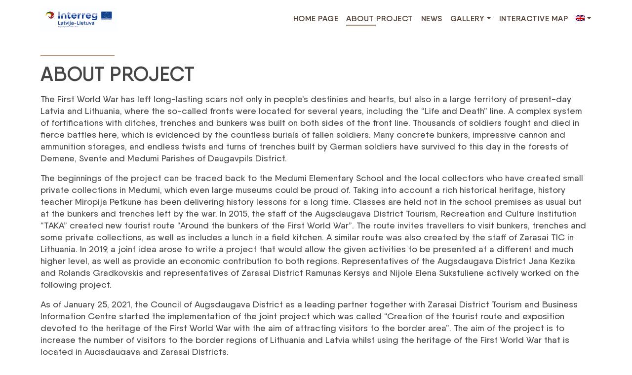

--- FILE ---
content_type: text/html; charset=UTF-8
request_url: https://ww1route.eu/about-project/
body_size: 9989
content:
<!doctype html>
<html lang="en-US">

<head>
  <meta charset="UTF-8">
  <meta name="viewport" content="width=device-width, initial-scale=1">
  <link rel="profile" href="https://gmpg.org/xfn/11">
  <!-- Favicons -->
  <link rel="apple-touch-icon" sizes="180x180" href="https://ww1route.eu/wp-content/themes/ww1route-child/img/favicon/apple-touch-icon.png">
  <link rel="icon" type="image/png" sizes="32x32" href="https://ww1route.eu/wp-content/themes/ww1route-child/img/favicon/favicon-32x32.png">
  <link rel="icon" type="image/png" sizes="16x16" href="https://ww1route.eu/wp-content/themes/ww1route-child/img/favicon/favicon-16x16.png">
  <link rel="manifest" href="https://ww1route.eu/wp-content/themes/ww1route-child/img/favicon/site.webmanifest">
  <link rel="mask-icon" href="https://ww1route.eu/wp-content/themes/ww1route-child/img/favicon/safari-pinned-tab.svg" color="#0d6efd">
  <meta name="msapplication-TileColor" content="#ffffff">
  <meta name="theme-color" content="#ffffff">
  <script src="https://cdn.jsdelivr.net/npm/masonry-layout@4.2.2/dist/masonry.pkgd.min.js" integrity="sha384-GNFwBvfVxBkLMJpYMOABq3c+d3KnQxudP/mGPkzpZSTYykLBNsZEnG2D9G/X/+7D" crossorigin="anonymous" async></script>
  <script src="https://unpkg.com/leaflet@1.4.0/dist/leaflet.js" integrity="sha512-QVftwZFqvtRNi0ZyCtsznlKSWOStnDORoefr1enyq5mVL4tmKB3S/EnC3rRJcxCPavG10IcrVGSmPh6Qw5lwrg==" crossorigin=""></script>
  <link rel="stylesheet" href="https://unpkg.com/leaflet@1.4.0/dist/leaflet.css" crossorigin=""/>
  <script src="https://unpkg.com/leaflet.markercluster@1.4.1/dist/leaflet.markercluster-src.js" crossorigin=""></script>
  <title>About project &#8211; ww1route</title>
<meta name='robots' content='max-image-preview:large' />
<link rel="alternate" hreflang="lv" href="https://ww1route.eu/lv/par-mums/" />
<link rel="alternate" hreflang="en" href="https://ww1route.eu/about-project/" />
<link rel="alternate" hreflang="lt" href="https://ww1route.eu/lt/apie-projekta/" />
<link rel="alternate" hreflang="ru" href="https://ww1route.eu/ru/o-proekte/" />
<link rel="alternate" hreflang="x-default" href="https://ww1route.eu/about-project/" />
<link rel="alternate" type="application/rss+xml" title="ww1route &raquo; Feed" href="https://ww1route.eu/feed/" />
<link rel="alternate" type="application/rss+xml" title="ww1route &raquo; Comments Feed" href="https://ww1route.eu/comments/feed/" />
<link rel="alternate" title="oEmbed (JSON)" type="application/json+oembed" href="https://ww1route.eu/wp-json/oembed/1.0/embed?url=https%3A%2F%2Fww1route.eu%2Fabout-project%2F" />
<link rel="alternate" title="oEmbed (XML)" type="text/xml+oembed" href="https://ww1route.eu/wp-json/oembed/1.0/embed?url=https%3A%2F%2Fww1route.eu%2Fabout-project%2F&#038;format=xml" />
<style id='wp-img-auto-sizes-contain-inline-css' type='text/css'>
img:is([sizes=auto i],[sizes^="auto," i]){contain-intrinsic-size:3000px 1500px}
/*# sourceURL=wp-img-auto-sizes-contain-inline-css */
</style>
<style id='wp-emoji-styles-inline-css' type='text/css'>

	img.wp-smiley, img.emoji {
		display: inline !important;
		border: none !important;
		box-shadow: none !important;
		height: 1em !important;
		width: 1em !important;
		margin: 0 0.07em !important;
		vertical-align: -0.1em !important;
		background: none !important;
		padding: 0 !important;
	}
/*# sourceURL=wp-emoji-styles-inline-css */
</style>
<link rel='stylesheet' id='wp-block-library-css' href='https://ww1route.eu/wp-includes/css/dist/block-library/style.min.css?ver=6.9' type='text/css' media='all' />
<style id='wp-block-paragraph-inline-css' type='text/css'>
.is-small-text{font-size:.875em}.is-regular-text{font-size:1em}.is-large-text{font-size:2.25em}.is-larger-text{font-size:3em}.has-drop-cap:not(:focus):first-letter{float:left;font-size:8.4em;font-style:normal;font-weight:100;line-height:.68;margin:.05em .1em 0 0;text-transform:uppercase}body.rtl .has-drop-cap:not(:focus):first-letter{float:none;margin-left:.1em}p.has-drop-cap.has-background{overflow:hidden}:root :where(p.has-background){padding:1.25em 2.375em}:where(p.has-text-color:not(.has-link-color)) a{color:inherit}p.has-text-align-left[style*="writing-mode:vertical-lr"],p.has-text-align-right[style*="writing-mode:vertical-rl"]{rotate:180deg}
/*# sourceURL=https://ww1route.eu/wp-includes/blocks/paragraph/style.min.css */
</style>
<style id='global-styles-inline-css' type='text/css'>
:root{--wp--preset--aspect-ratio--square: 1;--wp--preset--aspect-ratio--4-3: 4/3;--wp--preset--aspect-ratio--3-4: 3/4;--wp--preset--aspect-ratio--3-2: 3/2;--wp--preset--aspect-ratio--2-3: 2/3;--wp--preset--aspect-ratio--16-9: 16/9;--wp--preset--aspect-ratio--9-16: 9/16;--wp--preset--color--black: #000000;--wp--preset--color--cyan-bluish-gray: #abb8c3;--wp--preset--color--white: #ffffff;--wp--preset--color--pale-pink: #f78da7;--wp--preset--color--vivid-red: #cf2e2e;--wp--preset--color--luminous-vivid-orange: #ff6900;--wp--preset--color--luminous-vivid-amber: #fcb900;--wp--preset--color--light-green-cyan: #7bdcb5;--wp--preset--color--vivid-green-cyan: #00d084;--wp--preset--color--pale-cyan-blue: #8ed1fc;--wp--preset--color--vivid-cyan-blue: #0693e3;--wp--preset--color--vivid-purple: #9b51e0;--wp--preset--gradient--vivid-cyan-blue-to-vivid-purple: linear-gradient(135deg,rgb(6,147,227) 0%,rgb(155,81,224) 100%);--wp--preset--gradient--light-green-cyan-to-vivid-green-cyan: linear-gradient(135deg,rgb(122,220,180) 0%,rgb(0,208,130) 100%);--wp--preset--gradient--luminous-vivid-amber-to-luminous-vivid-orange: linear-gradient(135deg,rgb(252,185,0) 0%,rgb(255,105,0) 100%);--wp--preset--gradient--luminous-vivid-orange-to-vivid-red: linear-gradient(135deg,rgb(255,105,0) 0%,rgb(207,46,46) 100%);--wp--preset--gradient--very-light-gray-to-cyan-bluish-gray: linear-gradient(135deg,rgb(238,238,238) 0%,rgb(169,184,195) 100%);--wp--preset--gradient--cool-to-warm-spectrum: linear-gradient(135deg,rgb(74,234,220) 0%,rgb(151,120,209) 20%,rgb(207,42,186) 40%,rgb(238,44,130) 60%,rgb(251,105,98) 80%,rgb(254,248,76) 100%);--wp--preset--gradient--blush-light-purple: linear-gradient(135deg,rgb(255,206,236) 0%,rgb(152,150,240) 100%);--wp--preset--gradient--blush-bordeaux: linear-gradient(135deg,rgb(254,205,165) 0%,rgb(254,45,45) 50%,rgb(107,0,62) 100%);--wp--preset--gradient--luminous-dusk: linear-gradient(135deg,rgb(255,203,112) 0%,rgb(199,81,192) 50%,rgb(65,88,208) 100%);--wp--preset--gradient--pale-ocean: linear-gradient(135deg,rgb(255,245,203) 0%,rgb(182,227,212) 50%,rgb(51,167,181) 100%);--wp--preset--gradient--electric-grass: linear-gradient(135deg,rgb(202,248,128) 0%,rgb(113,206,126) 100%);--wp--preset--gradient--midnight: linear-gradient(135deg,rgb(2,3,129) 0%,rgb(40,116,252) 100%);--wp--preset--font-size--small: 13px;--wp--preset--font-size--medium: 20px;--wp--preset--font-size--large: 36px;--wp--preset--font-size--x-large: 42px;--wp--preset--spacing--20: 0.44rem;--wp--preset--spacing--30: 0.67rem;--wp--preset--spacing--40: 1rem;--wp--preset--spacing--50: 1.5rem;--wp--preset--spacing--60: 2.25rem;--wp--preset--spacing--70: 3.38rem;--wp--preset--spacing--80: 5.06rem;--wp--preset--shadow--natural: 6px 6px 9px rgba(0, 0, 0, 0.2);--wp--preset--shadow--deep: 12px 12px 50px rgba(0, 0, 0, 0.4);--wp--preset--shadow--sharp: 6px 6px 0px rgba(0, 0, 0, 0.2);--wp--preset--shadow--outlined: 6px 6px 0px -3px rgb(255, 255, 255), 6px 6px rgb(0, 0, 0);--wp--preset--shadow--crisp: 6px 6px 0px rgb(0, 0, 0);}:where(.is-layout-flex){gap: 0.5em;}:where(.is-layout-grid){gap: 0.5em;}body .is-layout-flex{display: flex;}.is-layout-flex{flex-wrap: wrap;align-items: center;}.is-layout-flex > :is(*, div){margin: 0;}body .is-layout-grid{display: grid;}.is-layout-grid > :is(*, div){margin: 0;}:where(.wp-block-columns.is-layout-flex){gap: 2em;}:where(.wp-block-columns.is-layout-grid){gap: 2em;}:where(.wp-block-post-template.is-layout-flex){gap: 1.25em;}:where(.wp-block-post-template.is-layout-grid){gap: 1.25em;}.has-black-color{color: var(--wp--preset--color--black) !important;}.has-cyan-bluish-gray-color{color: var(--wp--preset--color--cyan-bluish-gray) !important;}.has-white-color{color: var(--wp--preset--color--white) !important;}.has-pale-pink-color{color: var(--wp--preset--color--pale-pink) !important;}.has-vivid-red-color{color: var(--wp--preset--color--vivid-red) !important;}.has-luminous-vivid-orange-color{color: var(--wp--preset--color--luminous-vivid-orange) !important;}.has-luminous-vivid-amber-color{color: var(--wp--preset--color--luminous-vivid-amber) !important;}.has-light-green-cyan-color{color: var(--wp--preset--color--light-green-cyan) !important;}.has-vivid-green-cyan-color{color: var(--wp--preset--color--vivid-green-cyan) !important;}.has-pale-cyan-blue-color{color: var(--wp--preset--color--pale-cyan-blue) !important;}.has-vivid-cyan-blue-color{color: var(--wp--preset--color--vivid-cyan-blue) !important;}.has-vivid-purple-color{color: var(--wp--preset--color--vivid-purple) !important;}.has-black-background-color{background-color: var(--wp--preset--color--black) !important;}.has-cyan-bluish-gray-background-color{background-color: var(--wp--preset--color--cyan-bluish-gray) !important;}.has-white-background-color{background-color: var(--wp--preset--color--white) !important;}.has-pale-pink-background-color{background-color: var(--wp--preset--color--pale-pink) !important;}.has-vivid-red-background-color{background-color: var(--wp--preset--color--vivid-red) !important;}.has-luminous-vivid-orange-background-color{background-color: var(--wp--preset--color--luminous-vivid-orange) !important;}.has-luminous-vivid-amber-background-color{background-color: var(--wp--preset--color--luminous-vivid-amber) !important;}.has-light-green-cyan-background-color{background-color: var(--wp--preset--color--light-green-cyan) !important;}.has-vivid-green-cyan-background-color{background-color: var(--wp--preset--color--vivid-green-cyan) !important;}.has-pale-cyan-blue-background-color{background-color: var(--wp--preset--color--pale-cyan-blue) !important;}.has-vivid-cyan-blue-background-color{background-color: var(--wp--preset--color--vivid-cyan-blue) !important;}.has-vivid-purple-background-color{background-color: var(--wp--preset--color--vivid-purple) !important;}.has-black-border-color{border-color: var(--wp--preset--color--black) !important;}.has-cyan-bluish-gray-border-color{border-color: var(--wp--preset--color--cyan-bluish-gray) !important;}.has-white-border-color{border-color: var(--wp--preset--color--white) !important;}.has-pale-pink-border-color{border-color: var(--wp--preset--color--pale-pink) !important;}.has-vivid-red-border-color{border-color: var(--wp--preset--color--vivid-red) !important;}.has-luminous-vivid-orange-border-color{border-color: var(--wp--preset--color--luminous-vivid-orange) !important;}.has-luminous-vivid-amber-border-color{border-color: var(--wp--preset--color--luminous-vivid-amber) !important;}.has-light-green-cyan-border-color{border-color: var(--wp--preset--color--light-green-cyan) !important;}.has-vivid-green-cyan-border-color{border-color: var(--wp--preset--color--vivid-green-cyan) !important;}.has-pale-cyan-blue-border-color{border-color: var(--wp--preset--color--pale-cyan-blue) !important;}.has-vivid-cyan-blue-border-color{border-color: var(--wp--preset--color--vivid-cyan-blue) !important;}.has-vivid-purple-border-color{border-color: var(--wp--preset--color--vivid-purple) !important;}.has-vivid-cyan-blue-to-vivid-purple-gradient-background{background: var(--wp--preset--gradient--vivid-cyan-blue-to-vivid-purple) !important;}.has-light-green-cyan-to-vivid-green-cyan-gradient-background{background: var(--wp--preset--gradient--light-green-cyan-to-vivid-green-cyan) !important;}.has-luminous-vivid-amber-to-luminous-vivid-orange-gradient-background{background: var(--wp--preset--gradient--luminous-vivid-amber-to-luminous-vivid-orange) !important;}.has-luminous-vivid-orange-to-vivid-red-gradient-background{background: var(--wp--preset--gradient--luminous-vivid-orange-to-vivid-red) !important;}.has-very-light-gray-to-cyan-bluish-gray-gradient-background{background: var(--wp--preset--gradient--very-light-gray-to-cyan-bluish-gray) !important;}.has-cool-to-warm-spectrum-gradient-background{background: var(--wp--preset--gradient--cool-to-warm-spectrum) !important;}.has-blush-light-purple-gradient-background{background: var(--wp--preset--gradient--blush-light-purple) !important;}.has-blush-bordeaux-gradient-background{background: var(--wp--preset--gradient--blush-bordeaux) !important;}.has-luminous-dusk-gradient-background{background: var(--wp--preset--gradient--luminous-dusk) !important;}.has-pale-ocean-gradient-background{background: var(--wp--preset--gradient--pale-ocean) !important;}.has-electric-grass-gradient-background{background: var(--wp--preset--gradient--electric-grass) !important;}.has-midnight-gradient-background{background: var(--wp--preset--gradient--midnight) !important;}.has-small-font-size{font-size: var(--wp--preset--font-size--small) !important;}.has-medium-font-size{font-size: var(--wp--preset--font-size--medium) !important;}.has-large-font-size{font-size: var(--wp--preset--font-size--large) !important;}.has-x-large-font-size{font-size: var(--wp--preset--font-size--x-large) !important;}
/*# sourceURL=global-styles-inline-css */
</style>

<style id='classic-theme-styles-inline-css' type='text/css'>
/*! This file is auto-generated */
.wp-block-button__link{color:#fff;background-color:#32373c;border-radius:9999px;box-shadow:none;text-decoration:none;padding:calc(.667em + 2px) calc(1.333em + 2px);font-size:1.125em}.wp-block-file__button{background:#32373c;color:#fff;text-decoration:none}
/*# sourceURL=/wp-includes/css/classic-themes.min.css */
</style>
<link rel='stylesheet' id='wp-bootstrap-blocks-styles-css' href='https://ww1route.eu/wp-content/plugins/wp-bootstrap-blocks/build/style-index.css?ver=5.1.0' type='text/css' media='all' />
<link rel='stylesheet' id='wpml-menu-item-0-css' href='//ww1route.eu/wp-content/plugins/sitepress-multilingual-cms/templates/language-switchers/menu-item/style.min.css?ver=1' type='text/css' media='all' />
<link rel='stylesheet' id='parent-style-css' href='https://ww1route.eu/wp-content/themes/ww1route/style.css?ver=6.9' type='text/css' media='all' />
<link rel='stylesheet' id='main-css' href='https://ww1route.eu/wp-content/themes/ww1route-child/css/main.css?ver=202208231158' type='text/css' media='all' />
<link rel='stylesheet' id='bootscore-style-css' href='https://ww1route.eu/wp-content/themes/ww1route-child/style.css?ver=202302151308' type='text/css' media='all' />
<link rel='stylesheet' id='fontawesome-css' online="if(media!='all')media='all'" href='https://ww1route.eu/wp-content/themes/ww1route/fontawesome/css/all.min.css?ver=202206190648' type='text/css' media='all' />
<script type="text/javascript" src="https://ww1route.eu/wp-includes/js/jquery/jquery.min.js?ver=3.7.1" id="jquery-core-js"></script>
<script type="text/javascript" src="https://ww1route.eu/wp-includes/js/jquery/jquery-migrate.min.js?ver=3.4.1" id="jquery-migrate-js"></script>
<link rel="https://api.w.org/" href="https://ww1route.eu/wp-json/" /><link rel="alternate" title="JSON" type="application/json" href="https://ww1route.eu/wp-json/wp/v2/pages/326" /><link rel="EditURI" type="application/rsd+xml" title="RSD" href="https://ww1route.eu/xmlrpc.php?rsd" />
<meta name="generator" content="WordPress 6.9" />
<link rel="canonical" href="https://ww1route.eu/about-project/" />
<link rel='shortlink' href='https://ww1route.eu/?p=326' />
<meta name="generator" content="WPML ver:4.5.14 stt:1,31,32,45;" />
<link rel="icon" href="https://ww1route.eu/wp-content/uploads/2022/08/cropped-33795_640x480_lithuania_and_latvia_hybrid-32x32.jpg" sizes="32x32" />
<link rel="icon" href="https://ww1route.eu/wp-content/uploads/2022/08/cropped-33795_640x480_lithuania_and_latvia_hybrid-192x192.jpg" sizes="192x192" />
<link rel="apple-touch-icon" href="https://ww1route.eu/wp-content/uploads/2022/08/cropped-33795_640x480_lithuania_and_latvia_hybrid-180x180.jpg" />
<meta name="msapplication-TileImage" content="https://ww1route.eu/wp-content/uploads/2022/08/cropped-33795_640x480_lithuania_and_latvia_hybrid-270x270.jpg" />

<!-- Google tag (gtag.js) -->
<script async src="https://www.googletagmanager.com/gtag/js?id=G-WQ4SG69ZQM"></script>
<script>
  window.dataLayer = window.dataLayer || [];
  function gtag(){dataLayer.push(arguments);}
  gtag('js', new Date());

  gtag('config', 'G-WQ4SG69ZQM');
</script>

</head>

<body class="wp-singular page-template page-template-page-templates page-template-page-sidebar-none page-template-page-templatespage-sidebar-none-php page page-id-326 wp-theme-ww1route wp-child-theme-ww1route-child">

  
  <div id="page" class="site">

    <header id="masthead" class="site-header">
	  	   <div class="fixed-top bg-white">
	  
        <nav id="nav-main" class="navbar navbar-expand-lg">

          <div class="container">

            <!-- Navbar Brand -->
            <a class="navbar-brand xs d-md-none" href="https://ww1route.eu"><img src="http://ww1route.eu/wp-content/uploads/2022/08/logo_lv_lt.png" alt="logo" class="logo xs"></a>
            <a class="navbar-brand md d-none d-md-block" href="https://ww1route.eu"><img src="http://ww1route.eu/wp-content/uploads/2022/08/logo_lv_lt.png" alt="logo" class="logo md"></a>

            <!-- Offcanvas Navbar -->
            <div class="offcanvas offcanvas-end" tabindex="-1" id="offcanvas-navbar">
              <div class="offcanvas-header bg-light">
                <span class="h5 mb-0">Menu</span>
                <button type="button" class="btn-close text-reset" data-bs-dismiss="offcanvas" aria-label="Close"></button>
              </div>
              <div class="offcanvas-body">
                <!-- Bootstrap 5 Nav Walker Main Menu -->
                <ul id="bootscore-navbar" class="navbar-nav ms-auto "><li  id="menu-item-384" class="menu-item menu-item-type-post_type menu-item-object-page menu-item-home nav-item nav-item-384"><a href="https://ww1route.eu/" class="nav-link ">Home page</a></li>
<li  id="menu-item-385" class="menu-item menu-item-type-post_type menu-item-object-page current-menu-item page_item page-item-326 current_page_item nav-item nav-item-385"><a href="https://ww1route.eu/about-project/" class="nav-link active">About project</a></li>
<li  id="menu-item-387" class="menu-item menu-item-type-post_type menu-item-object-page nav-item nav-item-387"><a href="https://ww1route.eu/news/" class="nav-link ">News</a></li>
<li  id="menu-item-878" class="menu-item menu-item-type-custom menu-item-object-custom menu-item-has-children dropdown nav-item nav-item-878"><a href="#" class="nav-link  dropdown-toggle" data-bs-toggle="dropdown" aria-haspopup="true" aria-expanded="false">Gallery</a>
<ul class="dropdown-menu  depth_0">
	<li  id="menu-item-879" class="menu-item menu-item-type-post_type menu-item-object-page nav-item nav-item-879"><a href="https://ww1route.eu/gallery/photo/" class="dropdown-item ">Photo</a></li>
	<li  id="menu-item-880" class="menu-item menu-item-type-post_type menu-item-object-page nav-item nav-item-880"><a href="https://ww1route.eu/gallery/video/" class="dropdown-item ">Video</a></li>
</ul>
</li>
<li  id="menu-item-1375" class="menu-item menu-item-type-post_type menu-item-object-page nav-item nav-item-1375"><a href="https://ww1route.eu/interactive-map/" class="nav-link ">Interactive map</a></li>
<li  id="menu-item-wpml-ls-24-en" class="menu-item wpml-ls-slot-24 wpml-ls-item wpml-ls-item-en wpml-ls-current-language wpml-ls-menu-item menu-item-type-wpml_ls_menu_item menu-item-object-wpml_ls_menu_item menu-item-has-children dropdown nav-item nav-item-wpml-ls-24-en"><a href="https://ww1route.eu/about-project/" class="nav-link  dropdown-toggle" data-bs-toggle="dropdown" aria-haspopup="true" aria-expanded="false"><img
            class="wpml-ls-flag"
            src="https://ww1route.eu/wp-content/plugins/sitepress-multilingual-cms/res/flags/en.png"
            alt="English"
            
            
    /></a>
<ul class="dropdown-menu  depth_0">
	<li  id="menu-item-wpml-ls-24-lv" class="menu-item wpml-ls-slot-24 wpml-ls-item wpml-ls-item-lv wpml-ls-menu-item wpml-ls-first-item menu-item-type-wpml_ls_menu_item menu-item-object-wpml_ls_menu_item nav-item nav-item-wpml-ls-24-lv"><a href="https://ww1route.eu/lv/par-mums/" class="dropdown-item "><img
            class="wpml-ls-flag"
            src="https://ww1route.eu/wp-content/plugins/sitepress-multilingual-cms/res/flags/lv.png"
            alt="Latvian"
            
            
    /></a></li>
	<li  id="menu-item-wpml-ls-24-lt" class="menu-item wpml-ls-slot-24 wpml-ls-item wpml-ls-item-lt wpml-ls-menu-item menu-item-type-wpml_ls_menu_item menu-item-object-wpml_ls_menu_item nav-item nav-item-wpml-ls-24-lt"><a href="https://ww1route.eu/lt/apie-projekta/" class="dropdown-item "><img
            class="wpml-ls-flag"
            src="https://ww1route.eu/wp-content/plugins/sitepress-multilingual-cms/res/flags/lt.png"
            alt="Lithuanian"
            
            
    /></a></li>
	<li  id="menu-item-wpml-ls-24-ru" class="menu-item wpml-ls-slot-24 wpml-ls-item wpml-ls-item-ru wpml-ls-menu-item wpml-ls-last-item menu-item-type-wpml_ls_menu_item menu-item-object-wpml_ls_menu_item nav-item nav-item-wpml-ls-24-ru"><a href="https://ww1route.eu/ru/o-proekte/" class="dropdown-item "><img
            class="wpml-ls-flag"
            src="https://ww1route.eu/wp-content/plugins/sitepress-multilingual-cms/res/flags/ru.png"
            alt="Russian"
            
            
    /></a></li>
</ul>
</li>
</ul>                <!-- Bootstrap 5 Nav Walker Main Menu End -->
              </div>
            </div>


            <div class="header-actions d-flex align-items-center">

              <!-- Top Nav Widget -->
              <div class="top-nav-widget">
                              </div>
              <!-- Search Toggler -->
              <button class="btn ms-1 ms-md-2 top-nav-search-md" type="button" data-bs-toggle="collapse" data-bs-target="#collapse-search" aria-expanded="false" aria-controls="collapse-search">
                <i class="fa-solid fa-magnifying-glass"></i><span class="visually-hidden-focusable">Search</span>
              </button>

              <!-- Navbar Toggler -->
              <button class="btn d-lg-none ms-1 ms-md-2" type="button" data-bs-toggle="offcanvas" data-bs-target="#offcanvas-navbar" aria-controls="offcanvas-navbar">
                <i class="fa-solid fa-bars"></i><span class="visually-hidden-focusable">Menu</span>
              </button>

            </div><!-- .header-actions -->

          </div><!-- .container -->

        </nav><!-- .navbar -->

        <!-- Top Nav Search Collapse -->
        <div class="collapse container" id="collapse-search">
                  </div>

      </div><!-- .fixed-top .bg-light -->

    </header><!-- #masthead --><div id="content" class="site-content container py-5 mt-5">
  <div id="primary" class="content-area">

    <!-- Hook to add something nice -->
    
    <main id="main" class="site-main">

      <header class="entry-header">
                <!-- Title -->
        <h1>About project</h1>        <!-- Featured Image-->
                <!-- .entry-header -->
      </header>
      <div class="entry-content">
        <!-- Content -->
        
<p>The First World War has left long-lasting scars not only in people&#8217;s destinies and hearts, but also in a large territory of present-day Latvia and Lithuania, where the so-called fronts were located for several years, including the &#8220;Life and Death&#8221; line. A complex system of fortifications with ditches, trenches and bunkers was built on both sides of the front line. Thousands of soldiers fought and died in fierce battles here, which is evidenced by the countless burials of fallen soldiers. Many concrete bunkers, impressive cannon and ammunition storages, and endless twists and turns of trenches built by German soldiers have survived to this day in the forests of Demene, Svente and Medumi Parishes of Daugavpils District.</p>



<p>The beginnings of the project can be traced back to the Medumi Elementary School and the local collectors who have created small private collections in Medumi, which even large museums could be proud of. Taking into account a rich historical heritage, history teacher Miropija Petkune has been delivering history lessons for a long time. Classes are held not in the school premises as usual but at the bunkers and trenches left by the war. In 2015, the staff of the Augsdaugava District Tourism, Recreation and Culture Institution “TAKA” created new tourist route &#8220;Around the bunkers of the First World War&#8221;. The route invites travellers to visit bunkers, trenches and some private collections, as well as includes a lunch in a field kitchen. A similar route was also created by the staff of Zarasai TIC in Lithuania. In 2019, a joint idea arose to write a project that would allow the given activities to be presented at a different and much higher level, as well as provide an economic contribution to both regions. Representatives of the Augsdaugava District Jana Kezika and Rolands Gradkovskis and representatives of Zarasai District Ramunas Kersys and Nijole Elena Sukstuliene actively worked on the following project.</p>



<p>As of January 25, 2021, the Council of Augsdaugava District as a leading partner together with Zarasai District Tourism and Business Information Centre started the implementation of the joint project which was called “Creation of the tourist route and exposition devoted to the heritage of the First World War with the aim of attracting visitors to the border area&#8221;. The aim of the project is to increase the number of visitors to the border regions of Lithuania and Latvia whilst using the heritage of the First World War that is located in Augsdaugava and Zarasai Districts.</p>



<p>The German Army built a unique system of fortification during the First World War that has been preserved for more than a hundred years and are interesting for tourists nowadays.</p>



<p>Many activities have been done within 2 years as a result of the implementation of the project. For example, two exhibitions of the First World War in Turmantas (Lithuania) and Medumi (Latvia) were opened, the infrastructure was made clean and an international tourist route was created.</p>



<p>The historical heritage of the First World War can also be found on the tourist route that contains several military objects on the territory of Latvia and Lithuania which have been preserved in a relatively good condition on both sides of the border. As part of the project, these objects were cleaned up, the road signs and information boards were installed. Since the objects are quite far from each other, 20 bicycles are offered for the convenience of visitors who want to explore this route, as well as 10 e-bikes that are suitable for people with different levels of physical activity.</p>



<p>The goal of the Interreg V-A Latvia-Lithuania cross-border cooperation program is to promote the sustainable socio-economic development of the regions, helping to make them more competitive and attractive for living, doing business and tourism. As a result, local residents and entrepreneurs will benefit from the increase in tourist flows. Moreover, training for tourist guides is planned to be organised which will provide new job opportunities for local residents. On the other hand, entrepreneurs who are involved in work with visitors will be able to publish information about their services for free on the project website and leaflets.</p>



<p>The total financing of the project is EUR 731,449.50, incl. 85% ERAF financing &#8211; EUR 621,732.07; funding of the Augsdaugava District Council EUR 385,179.50, incl. 85% ERAF financing &#8211; EUR 327,402.57. The project is being implemented within 2 years (25.01.2021 &#8211; 24.01.2023).</p>
        <!-- .entry-content -->
              </div>
      <footer class="entry-footer">

      </footer>
      <!-- Comments -->
      
<div id="comments" class="comments-area">

  
  
</div><!-- #comments -->
    </main><!-- #main -->

  </div><!-- #primary -->
</div><!-- #content -->

<footer>

  <div class="bootscore-footer bg-light pt-5 pb-3">
    <div class="container">

      <!-- Top Footer Widget -->
              <div>
          <div class="footer_widget mb-5">			<div class="textwidget"><p>This website has been produced with the financial assistance of the European Union. The contents of this are the sole responsibility of and can under no circumstances be regarded as reflecting the position of the European Union. Link to the programme website: <a href="http://www.latlit.eu/" target="_blank" rel="noopener" data-saferedirecturl="https://www.google.com/url?q=http://www.latlit.eu&amp;source=gmail&amp;ust=1707227635244000&amp;usg=AOvVaw3azfNAhyWyhO3DK0AyEbIm">www.latlit.eu</a>. Link to the EU official website: <a href="http://www.europa.eu/" target="_blank" rel="noopener" data-saferedirecturl="https://www.google.com/url?q=http://www.europa.eu&amp;source=gmail&amp;ust=1707227635244000&amp;usg=AOvVaw2itANVgV7wsLrRn53yjQDV">www.europa.eu</a></p>
</div>
		</div>        </div>
      
      <div class="row">

        <!-- Footer 1 Widget -->
        <div class="col-md-6 col-lg-3">
                  </div>

        <!-- Footer 2 Widget -->
        <div class="col-md-6 col-lg-3">
                  </div>

        <!-- Footer 3 Widget -->
        <div class="col-md-6 col-lg-3">
                  </div>

        <!-- Footer 4 Widget -->
        <div class="col-md-6 col-lg-3">
                  </div>
        <!-- Footer Widgets End -->

      </div>

      <!-- Bootstrap 5 Nav Walker Footer Menu -->
            <!-- Bootstrap 5 Nav Walker Footer Menu End -->

    </div>
  </div>

  <div class="bootscore-info bg-light text-muted border-top py-2 text-center">
    <div class="container">
      <small>&copy;&nbsp;2026 - Interreg V-A Latvijas-Lietuvas pārrobežu sadarbības programmas projekts Nr.LLI-501</small>
    </div>
  </div>

</footer>

<!-- To top button -->
<a href="#" class="btn btn-primary shadow top-button position-fixed zi-1020"><i class="fa-solid fa-chevron-up"></i><span class="visually-hidden-focusable">To top</span></a>

</div><!-- #page -->

<script type="speculationrules">
{"prefetch":[{"source":"document","where":{"and":[{"href_matches":"/*"},{"not":{"href_matches":["/wp-*.php","/wp-admin/*","/wp-content/uploads/*","/wp-content/*","/wp-content/plugins/*","/wp-content/themes/ww1route-child/*","/wp-content/themes/ww1route/*","/*\\?(.+)"]}},{"not":{"selector_matches":"a[rel~=\"nofollow\"]"}},{"not":{"selector_matches":".no-prefetch, .no-prefetch a"}}]},"eagerness":"conservative"}]}
</script>
<script type="text/javascript" src="https://ww1route.eu/wp-content/themes/ww1route-child/js/custom.js?ver=6.9" id="custom-js-js"></script>
<script type="text/javascript" src="https://ww1route.eu/wp-content/themes/ww1route/js/fslightbox.js?ver=1.2" id="fslightbox-js"></script>
<script type="text/javascript" src="https://ww1route.eu/wp-content/themes/ww1route/js/lib/bootstrap.bundle.min.js?ver=202207211246" id="bootstrap-js"></script>
<script type="text/javascript" id="bootscore-script-js-extra">
/* <![CDATA[ */
var bootscore = {"ie_title":"Internet Explorer detected","ie_limited_functionality":"This website will offer limited functionality in this browser.","ie_modern_browsers_1":"Please use a modern and secure web browser like","ie_modern_browsers_2":" \u003Ca href=\"https://www.mozilla.org/firefox/\" target=\"_blank\"\u003EMozilla Firefox\u003C/a\u003E, \u003Ca href=\"https://www.google.com/chrome/\" target=\"_blank\"\u003EGoogle Chrome\u003C/a\u003E, \u003Ca href=\"https://www.opera.com/\" target=\"_blank\"\u003EOpera\u003C/a\u003E ","ie_modern_browsers_3":"or","ie_modern_browsers_4":" \u003Ca href=\"https://www.microsoft.com/edge\" target=\"_blank\"\u003EMicrosoft Edge\u003C/a\u003E ","ie_modern_browsers_5":"to display this site correctly."};
//# sourceURL=bootscore-script-js-extra
/* ]]> */
</script>
<script type="text/javascript" src="https://ww1route.eu/wp-content/themes/ww1route/js/theme.js?ver=202204290907" id="bootscore-script-js"></script>
<script id="wp-emoji-settings" type="application/json">
{"baseUrl":"https://s.w.org/images/core/emoji/17.0.2/72x72/","ext":".png","svgUrl":"https://s.w.org/images/core/emoji/17.0.2/svg/","svgExt":".svg","source":{"concatemoji":"https://ww1route.eu/wp-includes/js/wp-emoji-release.min.js?ver=6.9"}}
</script>
<script type="module">
/* <![CDATA[ */
/*! This file is auto-generated */
const a=JSON.parse(document.getElementById("wp-emoji-settings").textContent),o=(window._wpemojiSettings=a,"wpEmojiSettingsSupports"),s=["flag","emoji"];function i(e){try{var t={supportTests:e,timestamp:(new Date).valueOf()};sessionStorage.setItem(o,JSON.stringify(t))}catch(e){}}function c(e,t,n){e.clearRect(0,0,e.canvas.width,e.canvas.height),e.fillText(t,0,0);t=new Uint32Array(e.getImageData(0,0,e.canvas.width,e.canvas.height).data);e.clearRect(0,0,e.canvas.width,e.canvas.height),e.fillText(n,0,0);const a=new Uint32Array(e.getImageData(0,0,e.canvas.width,e.canvas.height).data);return t.every((e,t)=>e===a[t])}function p(e,t){e.clearRect(0,0,e.canvas.width,e.canvas.height),e.fillText(t,0,0);var n=e.getImageData(16,16,1,1);for(let e=0;e<n.data.length;e++)if(0!==n.data[e])return!1;return!0}function u(e,t,n,a){switch(t){case"flag":return n(e,"\ud83c\udff3\ufe0f\u200d\u26a7\ufe0f","\ud83c\udff3\ufe0f\u200b\u26a7\ufe0f")?!1:!n(e,"\ud83c\udde8\ud83c\uddf6","\ud83c\udde8\u200b\ud83c\uddf6")&&!n(e,"\ud83c\udff4\udb40\udc67\udb40\udc62\udb40\udc65\udb40\udc6e\udb40\udc67\udb40\udc7f","\ud83c\udff4\u200b\udb40\udc67\u200b\udb40\udc62\u200b\udb40\udc65\u200b\udb40\udc6e\u200b\udb40\udc67\u200b\udb40\udc7f");case"emoji":return!a(e,"\ud83e\u1fac8")}return!1}function f(e,t,n,a){let r;const o=(r="undefined"!=typeof WorkerGlobalScope&&self instanceof WorkerGlobalScope?new OffscreenCanvas(300,150):document.createElement("canvas")).getContext("2d",{willReadFrequently:!0}),s=(o.textBaseline="top",o.font="600 32px Arial",{});return e.forEach(e=>{s[e]=t(o,e,n,a)}),s}function r(e){var t=document.createElement("script");t.src=e,t.defer=!0,document.head.appendChild(t)}a.supports={everything:!0,everythingExceptFlag:!0},new Promise(t=>{let n=function(){try{var e=JSON.parse(sessionStorage.getItem(o));if("object"==typeof e&&"number"==typeof e.timestamp&&(new Date).valueOf()<e.timestamp+604800&&"object"==typeof e.supportTests)return e.supportTests}catch(e){}return null}();if(!n){if("undefined"!=typeof Worker&&"undefined"!=typeof OffscreenCanvas&&"undefined"!=typeof URL&&URL.createObjectURL&&"undefined"!=typeof Blob)try{var e="postMessage("+f.toString()+"("+[JSON.stringify(s),u.toString(),c.toString(),p.toString()].join(",")+"));",a=new Blob([e],{type:"text/javascript"});const r=new Worker(URL.createObjectURL(a),{name:"wpTestEmojiSupports"});return void(r.onmessage=e=>{i(n=e.data),r.terminate(),t(n)})}catch(e){}i(n=f(s,u,c,p))}t(n)}).then(e=>{for(const n in e)a.supports[n]=e[n],a.supports.everything=a.supports.everything&&a.supports[n],"flag"!==n&&(a.supports.everythingExceptFlag=a.supports.everythingExceptFlag&&a.supports[n]);var t;a.supports.everythingExceptFlag=a.supports.everythingExceptFlag&&!a.supports.flag,a.supports.everything||((t=a.source||{}).concatemoji?r(t.concatemoji):t.wpemoji&&t.twemoji&&(r(t.twemoji),r(t.wpemoji)))});
//# sourceURL=https://ww1route.eu/wp-includes/js/wp-emoji-loader.min.js
/* ]]> */
</script>

</body>

</html>

--- FILE ---
content_type: text/css
request_url: https://ww1route.eu/wp-content/themes/ww1route-child/style.css?ver=202302151308
body_size: 3177
content:
/*
 Theme Name:   bootScore Child
 Description:  bootScore Child Theme
 Author:       bootScore
 Author URI:   https://bootscore.me
 Template:     ww1route
 Version:      5.2.0.0
 Text Domain:  bootscore
*/

/* 
All style editing is done via scss/_bscore_custom.scss
*/
@media (min-width: 1400px) {

	.container-xxl,
	.container-xl,
	.container-lg,
	.container-md,
	.container-sm,
	.container {
		max-width: 1140px !important;
	}
}


/*Fonts*/

h1,
h2,
h3,
h4,
p {
	margin-bottom: 1rem;
}

body,
p,
h1,
h2,
h3,
h4 {
	font-family: 'Qanelas';
	font-weight: 500;
	font-size: 18px;
	line-height: 24px;
	color: #464646;
}

a {
	color: #464646;
	text-decoration: none;
	font-family: 'Qanelas';
	font-weight: 600;
	font-style: normal;
}

a:hover {
	color: #AE9986;
}

@font-face {
	font-family: 'Qanelas';
	src: url('/wp-content/themes/ww1route-child/fonts/Qanelas-Bold.eot');
	src: url('/wp-content/themes/ww1route-child/fonts/Qanelas-Bold.eot?#iefix') format('embedded-opentype'), url('/wp-content/themes/ww1route-child/fonts/Qanelas-Bold.woff2') format('woff2'), url('/wp-content/themes/ww1route-child/fonts/Qanelas-Bold.woff') format('woff'), url('/wp-content/themes/ww1route-child/fonts/Qanelas-Bold.ttf') format('truetype'), url('/wp-content/themes/ww1route-child/fonts/Qanelas-Bold.svg#Qanelas-ExtraBold') format('svg');
	font-weight: bold;
	font-style: normal;
}

.qanelas-bold {
	font-family: 'Qanelas';
	font-weight: bold;
	font-style: normal;
}

@font-face {
	font-family: 'Menlo';
	src: url('/wp-content/themes/ww1route-child/fonts/Menlo-Bold.eot');
	src: url('/wp-content/themes/ww1route-child/fonts/Menlo-Bold.eot?#iefix') format('embedded-opentype'), url('/wp-content/themes/ww1route-child/fonts/Menlo-Bold.woff2') format('woff2'), url('/wp-content/themes/ww1route-child/fonts/Menlo-Bold.woff') format('woff'), url('/wp-content/themes/ww1route-child/fonts/Menlo-Bold.ttf') format('truetype'), url('/wp-content/themes/ww1route-child/fonts/Menlo-Bold.svg#Menlo-Bold') format('svg');
	font-weight: bold;
	font-style: normal;
}

.menlo-bold {
	font-family: 'Menlo';
	font-weight: bold;
	font-style: normal;
}

@font-face {
	font-family: 'Menlo';
	src: url('/wp-content/themes/ww1route-child/fonts/Menlo-Regular.eot');
	src: url('/wp-content/themes/ww1route-child/fonts/Menlo-Regular.eot?#iefix') format('embedded-opentype'), url('/wp-content/themes/ww1route-child/fonts/Menlo-Regular.woff2') format('woff2'), url('/wp-content/themes/ww1route-child/fonts/Menlo-Regular.woff') format('woff'), url('/wp-content/themes/ww1route-child/fonts/Menlo-Regular.ttf') format('truetype'), url('/wp-content/themes/ww1route-child/fonts/Menlo-Regular.svg#Menlo-Regular') format('svg');
	font-weight: normal;
	font-style: normal;
}

.menlo-regular {
	font-family: 'Menlo';
	font-weight: normal;
	font-style: normal;
}

@font-face {
	font-family: 'Qanelas';
	src: url('/wp-content/themes/ww1route-child/fonts/Qanelas-Medium.eot');
	src: url('/wp-content/themes/ww1route-child/fonts/Qanelas-Medium.eot?#iefix') format('embedded-opentype'), url('/wp-content/themes/ww1route-child/fonts/Qanelas-Medium.woff2') format('woff2'), url('/wp-content/themes/ww1route-child/fonts/Qanelas-Medium.woff') format('woff'), url('/wp-content/themes/ww1route-child/fonts/Qanelas-Medium.ttf') format('truetype'), url('/wp-content/themes/ww1route-child/fonts/Qanelas-Medium.svg#Qanelas-Medium') format('svg');
	font-weight: 500;
	font-style: normal;
}

.qanelas-medium {
	font-family: 'Qanelas';
	font-weight: 500;
	font-style: normal;
}

@font-face {
	font-family: 'Qanelas';
	src: url('/wp-content/themes/ww1route-child/fonts/Qanelas-Regular.eot');
	src: url('/wp-content/themes/ww1route-child/fonts/Qanelas-Regular.eot?#iefix') format('embedded-opentype'), url('/wp-content/themes/ww1route-child/fonts/Qanelas-Regular.woff2') format('woff2'), url('/wp-content/themes/ww1route-child/fonts/Qanelas-Regular.woff') format('woff'), url('/wp-content/themes/ww1route-child/fonts/Qanelas-Regular.ttf') format('truetype'), url('/wp-content/themes/ww1route-child/fonts/Qanelas-Regular.svg#Qanelas-Regular') format('svg');
	font-weight: normal;
	font-style: normal;
}

.qanelas-regular {
	font-family: 'Qanelas';
	font-weight: normal;
	font-style: normal;
}

@font-face {
	font-family: 'Qanelas';
	src: url('/wp-content/themes/ww1route-child/fonts/Qanelas-SemiBold.eot');
	src: url('/wp-content/themes/ww1route-child/fonts/Qanelas-SemiBold.eot?#iefix') format('embedded-opentype'), url('/wp-content/themes/ww1route-child/fonts/Qanelas-SemiBold.woff2') format('woff2'), url('/wp-content/themes/ww1route-child/fonts/Qanelas-SemiBold.woff') format('woff'), url('/wp-content/themes/ww1route-child/fonts/Qanelas-SemiBold.ttf') format('truetype'), url('/wp-content/themes/ww1route-child/fonts/Qanelas-SemiBold.svg#Qanelas-SemiBold') format('svg');
	font-weight: 600;
	font-style: normal;
}

.qanelas-semibold {
	font-family: 'Qanelas';
	font-weight: 600;
	font-style: normal;
}

.entry-content h2 {
	font-family: 'Qanelas';
	font-size: 28px;
	line-height: 32px;
	font-weight: 600;
}

.logo {
	height: 50px;
}

.bg-theme {
	background-color: #f9f8f6;
}

#primary {
	padding-bottom: 75px;
}


.home-slide {
	margin-top: 55px;
	background-size: cover;
	background-repeat: no-repeat;
	background-position: center;
	text-align: center;
	padding-top: 215px;
	padding-bottom: 215px;
	padding-left: 0px !important;
	padding-right: 0px !important;
}

.home-slide-container {
	padding-top: 50px;
	padding-bottom: 50px;
	background: rgb(220, 184, 135, 0.8);
}

.home-slide h1 {
	font-family: 'Qanelas';
	color: #000;
	font-size: 54px;
	line-height: 62px;
	font-weight: 700;
	max-width: 1700px;
	margin: 0 auto;
	padding-left: 25px;
	padding-right: 25px;

}

.home-slide p {
	font-family: 'Qanelas';
	color: #000;
	font-weight: 700;
	font-size: 24px;
	line-height: 32px;
	margin-top: 0px;
	margin-bottom: 20px;
}

.home-slide a {
	background: #a57a48;
	padding-left: 30px;
	padding-right: 30px;
	padding-top: 12px;
	padding-bottom: 12px;
	color: #fff;
	font-family: 'Qanelas';
	letter-spacing: 0.05em;
	color: #FFFFFF;
	font-size: 32px;
	line-height: 48px;
	text-shadow: none;
	font-weight: 700;
	border-radius: 50px;
	min-width: 320px;
}

.home-slide-container .button_lv {
	background-image: url(./img/lv.png);
	background-size: 60px;
	background-repeat: no-repeat;
	background-position: 10px;
}

.home-slide-container .button_lt {
	background-image: url(./img/lt.png);
	background-size: 60px;
	background-repeat: no-repeat;
	background-position: 10px;
}


.home-slide a:first-child {
	margin-right: 20px;
}

.home-slide a:hover {
	background-color: #524239;
}

.about-museums {
	padding-top: 75px;
	padding-bottom: 75px;
}


.about-museums h2::before {
	content: "";
	position: absolute;
	width: 150px;
	height: 3px;
	position: absolute;
	margin-top: -15px;
	background-color: #AE9986;
}


.about-museums h2 {
	font-family: 'Qanelas';
	font-weight: 600;
	font-style: normal;
	color: rgb(70, 70, 70);
	font-size: 40px;
	line-height: 48px;
	text-transform: uppercase;
}

.about-museums span {
	color: #AE9986;
}

.about-museums .img-content {
	text-align: center;
}

.about-museums p {
	margin-bottom: 30px;
}

.about-museums a {
	background: #AE9986;
	padding-left: 20px;
	padding-right: 20px;
	padding-top: 10px;
	padding-bottom: 10px;
	color: #fff;
	font-family: 'Qanelas';
	letter-spacing: 0.05em;
	color: #FFFFFF;
	font-size: 18px;
	line-height: 21px;
	text-shadow: none;
	font-weight: 500;
}

.about-museums a:hover {
	background: #524239;
}

.events-museums {
	background: rgba(249, 248, 246);
	padding-top: 75px;
	padding-bottom: 75px;
}

.events-museums .section_title h2::before,
.articles-museums .section_title h2::before,
.galleries-museums .section_title h2::before {
	content: "";
	position: absolute;
	width: 150px;
	height: 3px;
	position: absolute;
	margin-top: -15px;
	background-color: #AE9986;
}

.events-museums .section_title h2,
.articles-museums .section_title h2,
.galleries-museums .section_title h2 {
	font-family: 'Qanelas';
	font-weight: 600;
	font-style: normal;
	color: rgb(70, 70, 70);
	font-size: 40px;
	line-height: 48px;
	text-transform: uppercase;
}


.events-museums .card-title {
	text-align: center;
	font-family: 'Qanelas';
	font-weight: 600;
	font-style: normal;
	color: rgb(70, 70, 70);
	font-size: 24px;
	line-height: 28px;
	text-transform: uppercase;
}

.events-museums .card-title span {
	color: #AE9986;
}

.events-museums .card-text {
	font-size: 16px;
	line-height: 18px;
	font-weight: 400;
	text-align: center;
}

.events-museums .card-date {
	font-size: 16px;
	line-height: 16px;
	text-align: center;
	color: #595959;
	margin-bottom: 30px;
}

.events-museums .card-date::after {
	content: "";
	width: 85px;
	height: 3px;
	position: absolute;
	display: block;
	background-color: #AE9986;
	left: 0;
	right: 0;
	margin-left: auto;
	margin-right: auto;
	margin-top: 10px;
}

.events-museums .section_url a,
.articles-museums .section_url a,
.galleries-museums .section_url a {
	background: #AE9986;
	padding-left: 40px;
	padding-right: 40px;
	padding-top: 10px;
	padding-bottom: 10px;
	color: #fff;
}

.events-museums .section_url a:hover,
.articles-museums .section_url a:hover,
.galleries-museums .section_url a:hover {
	background: #524239;
}

.articles-museums {
	padding-top: 75px;
	padding-bottom: 75px;
}

.articles-museums .article_date {
	min-width: 85px;
	text-align: center;
}

.articles-museums .article_date p {
	background-color: #AE9986;
	padding-top: 10px;
	padding-bottom: 10px;
	padding-left: 5px;
	padding-right: 5px;
	font-size: 16px;
	color: #fff;
	word-break: normal;
}

.articles-museums .article_date p span {
	font-size: 21px;
	line-height: 21px;
	font-weight: 600;
}

.articles-museums .article_title h3 {
	font-family: 'Qanelas';
	font-weight: 600;
	font-style: normal;
	color: rgb(70, 70, 70);
	font-size: 21px;
	line-height: 24px;
	padding-top: 10px;
	padding-right: 5px;
}

.articles-museums .article_title h3 span {
	color: #AE9986;
}

.articles-museums .article_title h3::after {
	content: "";
	width: 85px;
	height: 3px;
	position: absolute;
	display: block;
	background-color: #AE9986;
	margin-top: 10px;
}

.articles-museums p {
	font-weight: 400;
}

.post-thumbnail {
	max-width: 450px;
	float: left;
	padding-right: 20px;
}

.entry-header h1 {
	font-family: 'Qanelas';
	font-weight: 600;
	font-style: normal;
	color: rgb(70, 70, 70);
	font-size: 40px;
	line-height: 48px;
	text-transform: uppercase;
	margin: 0px;
}

.entry-header h1::before {
	content: "";
	position: absolute;
	width: 150px;
	height: 3px;
	position: absolute;
	margin-top: -15px;
	background-color: #AE9986;
}

.time-updated-separator,
.updated {
	display: none;
}

.site-content {
	padding-top: 80px;
}

.text-bg-secondary {
	color: #fff !important;
	background: #AE9986;
}

.blog-post-title {
	font-family: 'Qanelas';
	font-weight: 600;
	font-style: normal;
	color: rgb(70, 70, 70);
	font-size: 24px;
	line-height: 28px;
	margin: 0px;
}

.blog-post-title a:hover {
	color: rgb(70, 70, 70);
}

.page-link:hover {
	z-index: 2;
	color: rgb(70, 70, 70);
	background-color: #fff;
	border-color: var(--bs-pagination-hover-border-color);
}

#page .entry-header h1 {
	margin-top: 30px;
	margin-bottom: 15px;
}

.nav-link {
	display: block;
	padding: var(--bs-nav-link-padding-y) var(--bs-nav-link-padding-x);
	font-size: 16px;
	font-weight: 600;
	letter-spacing: 0.5px;
	color: #524239;
	text-transform: uppercase;
	text-decoration: none;
	transition: color 0.15s ease-in-out, background-color 0.15s ease-in-out, border-color 0.15s ease-in-out;
}

.navbar-nav .show>.nav-link,
.navbar-nav .nav-link.active {
	color: #524239;
}

.navbar-nav .show>.nav-link,
.navbar-nav .nav-link.active::after {
	content: "";
	width: 60px;
	height: 3px;
	position: absolute;
	display: block;
	background-color: #AE9986;
}

.widget-area ul li a:hover {
	color: #524239;
}

.widget-area ul li a {
	text-transform: uppercase;
}

.widget-area ul li ul li a {
	font-weight: 500;
	text-transform: none;
}

.widget-area .current_page_item {
	text-decoration: underline;
}

.widget-area ul li {
	padding-bottom: 10px;

}

.widget-area ul li ul {
	padding-bottom: 15px;
}

.galleries-museums {
	background: rgba(249, 248, 246);
	padding-top: 75px;
	padding-bottom: 75px;
	margin-bottom: 75px;
}


@media (max-width: 576px) {

	.home-slide {
		padding-top: 75px;
		padding-bottom: 75px;
	}

	.home-slide h1 {
		font-size: 32px;
		line-height: 36px;
	}

	.home-slide a {
		padding-left: 20px;
		padding-right: 20px;
		padding-top: 10px;
		padding-bottom: 10px;
		font-size: 16px;
		line-height: 24px;

	}

	.about-museums {
		padding-top: 20px;
		padding-bottom: 50px;
	}


	.events-museums .section_url a,
	.articles-museums .section_url a,
	.galleries-museums .section_url a {
		padding-left: 15px;
		padding-right: 15px;
		padding-top: 7px;
		padding-bottom: 7px;
	}

	.events-museums .section_title h2,
	.articles-museums .section_title h2,
	.galleries-museums .section_title h2 {
		font-size: 28px;
		line-height: 32px;
	}

	.events-museums .card-title {
		font-size: 21px;
		line-height: 24px;
	}


	.entry-header h1 {
		font-size: 28px;
		line-height: 32px;
	}


}

@media (max-width: 768px) {

	.home-slide h1 {
		font-size: 42px;
		line-height: 42px;
		margin-bottom: 15px;
	}
	
	.home-slide p {
		font-size: 21px;
		line-height: 28px;
	}
	
	.home-slide a {
		font-size: 24px;
		line-height: 24px;
		border-radius: 50px;
		min-width: 180px;
	}
	
	.home-slide-container .button_lv, .home-slide-container .button_lt {
		background-size: 30px;
	}

	.card-body {
		padding-left: 20px !important;
		padding-right: 20px !important;
	}

	.about-museums h2 {
		margin-top: 30px;
		font-size: 28px;
		line-height: 32px;
	}

	.offcanvas-body .bg-light {
		background-color: #fff !important;
	}

	.nav-breadcrumb a,
	.nav-breadcrumb a,
	.nav-breadcrumb .current-page {
		font-size: 14px;
	}

	.nav-link {
		display: block;
		padding: var(--bs-nav-link-padding-y) var(--bs-nav-link-padding-x);
		font-size: 21px;
		font-weight: 600;
		letter-spacing: 0.5px;
		color: #524239;
		text-transform: none;
		text-decoration: none;
		transition: color 0.15s ease-in-out, background-color 0.15s ease-in-out, border-color 0.15s ease-in-out;
	}

	.navbar-nav .show>.nav-link,
	.navbar-nav .nav-link.active::after {
		content: "";
		height: 0px !important;
		width: 0px !important;
	}

	.navbar-nav .show>.nav-link,
	.navbar-nav .nav-link.active {
		text-decoration: underline;
	}


}

@media (max-width: 420px) {
	
	.home-slide h1 {
		font-size: 32px;
		line-height: 32px;
		margin-bottom: 15px;
	}
	
	.home-slide p {
		font-size: 18px;
		line-height: 21px;
		padding-left: 20px;
		padding-right: 20px;
	}
	
	.home-slide a {
		min-width: 140px;
		padding-left: 40px;
		padding-right: 10px;
	}
	
	.home-slide-container {
		padding-top: 30px;
		padding-bottom: 30px;
	}
	
	
}

.card-img-left img {
	border-top-left-radius: 0 !important;
	border-bottom-left-radius: 0 !important;
	object-fit: cover;
	width: 100%;
	height: 100%;
}


.objektu_foto_galerija a {
	display: none;
}

.objektu_foto_galerija a:last-child {
	display: block;
}

.objektu_foto_galerija a:nth-child(-n + 3) {
	display: block;
}

.objektu_foto_galerija {
	display: grid;
	grid-template-columns: 1fr 1fr 1fr 1fr;
	column-gap: 25px;
}

.objektu_foto_galerija {
	margin-top: 25px;
}

.gallery-foto-page h2 {
	text-align: center;
	font-size: 24px;
	margin-top: 10px;
}

.active:after {
	border-top: 0px !important;
}

.previous-button {
	text-align: left;
	width: 40%;
}

.next-button {
	text-align: right;
	width: 40%;
}

.count-of-button {
	text-align: center;
	width: 40%;
}

.overlay {
	position: absolute;
	bottom: 0;
	background: rgb(0, 0, 0);
	background: rgba(0, 0, 0, 0.5);
	/* Black see-through */
	color: #f1f1f1;
	width: 100%;
	transition: 0.5s ease;
	opacity: 0;
	color: white;
	font-size: 20px;
	text-align: center;
	height: 100%;
	opacity: 1;
}

.img-wrap {
	position: relative;
}

.text-overlay {
	position: absolute;
	top: 50%;
	left: 50%;
	transform: translate(-50%, -50%);
	font-family: 'Qanelas';
	color: #fff;
	font-size: 24px;
	line-height: 1.2;
}

.property_title {
    font-family: 'Qanelas';
    font-weight: 600;
    font-style: normal;
    color: rgb(70, 70, 70);
    font-size: 28px;
    line-height: 34px;
    text-transform: uppercase;
}

.property_row {
	margin-top: 30px;
}

.marker-cluster:before {
    content: ' ';
    position: absolute;
    border-radius: 50%;
    z-index: -1;
    top: 1px;
    left: 1px;
    right: 1px;
    bottom: 1px;
    border: 2px solid white;
}

.marker-cluster div {
    padding: 10px;
}

.marker-cluster {
    background: #a57a48;
    border-radius: 50%;
    text-align: center;
    color: white;
    font-weight: 700;
    border: 2px solid #a57a48;
    font-family: monospace;
}

.property_title_sub {
	font-family: 'Qanelas';
    font-weight: 600;
    font-style: normal;
    color: rgb(70, 70, 70);
    text-transform: uppercase;
	font-size: 21px;
    line-height: 24px;
}

.map-headings::before {
    content: "";
    position: absolute;
    width: 150px;
    height: 3px;
    position: absolute;
    margin-top: -15px;
    background-color: #AE9986;
}

.map-headings {
	font-family: 'Qanelas';
    font-weight: 600;
    font-style: normal;
    color: rgb(70, 70, 70);
    font-size: 32px;
    line-height: 36px;
    text-transform: uppercase;
    margin-top: 50px;
	margin-bottom: 30px;
	
}

.property_gallery {
	width: 0px;
	height: 0px;
	display: none !important;
	visibility: none !important;
}

.leaflet-container a {
    font-size: 18px;
    line-height: 18px;
	font-family: 'Qanelas';
    font-weight: 600;
    font-style: normal;
	color: rgb(70, 70, 70);
}

.leaflet-container a:hover {
	color: #a57a48;
}

--- FILE ---
content_type: application/javascript
request_url: https://ww1route.eu/wp-content/themes/ww1route-child/js/custom.js?ver=6.9
body_size: 156
content:

jQuery(function($){
    
$(window).on('load', function(){
            var msnry = new Masonry('.masonry', {
            itemSelector: '.col-md-4',
            percentPosition: true
        });

});


});

